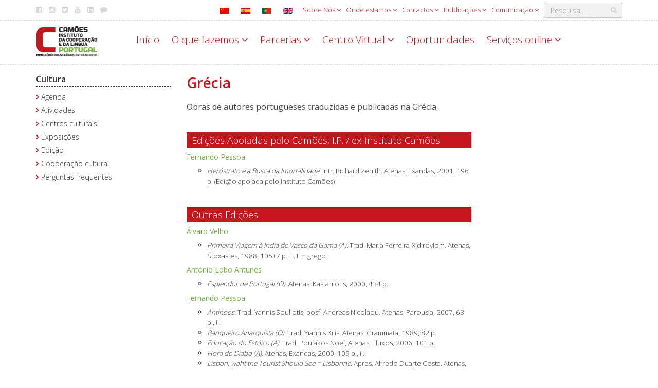

--- FILE ---
content_type: text/html; charset=utf-8
request_url: https://www.instituto-camoes.pt/activity/o-que-fazemos/cultura-portuguesa/cultura-e-desenvolvimento/autores-traduzidos-interno/grecia
body_size: 14517
content:

<!DOCTYPE html>
<html lang="pt-pt">

<head>

<!-- Google tag (gtag.js) -->
<script async src="https://www.googletagmanager.com/gtag/js?id=G-8P2KHVBDGR"></script>
<script>
  window.dataLayer = window.dataLayer || [];
  function gtag(){dataLayer.push(arguments);}
  gtag('js', new Date());

  gtag('config', 'G-8P2KHVBDGR');
</script>

    <meta charset="utf-8">
	<meta name="rights" content="Camões - Instituto da Cooperação e da Língua Portugal">
	<meta name="x-ua-compatible" content="IE=edge,chrome=1">
	<meta name="description" content="Camões, Ministério dos Negócios Estrangeiros, Portugal. Promoção da Língua e Cultura Portuguesas.">
	<title>Grécia - Camões - Instituto da Cooperação e da Língua</title>
	<link href="https://www.instituto-camoes.pt/pesquisa?format=opensearch" rel="search" title="OpenSearch Camões - Instituto da Cooperação e da Língua" type="application/opensearchdescription+xml">
	<link href="/templates/template-camoes-home/favicon.ico" rel="icon" type="image/vnd.microsoft.icon">
<link href="/media/mod_languages/css/template.min.css?413da684537bcb6a848ae8c1b86f3c4a" rel="stylesheet" />
	<link href="/media/vendor/joomla-custom-elements/css/joomla-alert.min.css?0.2.0" rel="stylesheet" />
	<link href="/media/com_jce/site/css/content.min.css?badb4208be409b1335b815dde676300e" rel="stylesheet" />
	<link href="/templates/template-camoes-home/css/template.css" rel="stylesheet" />
	<link href="/templates/template-camoes-home/css/camoes.css" rel="stylesheet" />
	<link href="/templates/template-camoes-home/css/jquery.mmenu.all.css" rel="stylesheet" />
<script src="/media/vendor/jquery/js/jquery.min.js?3.7.1"></script>
	<script src="/media/legacy/js/jquery-noconflict.min.js?647005fc12b79b3ca2bb30c059899d5994e3e34d"></script>
	<script src="/media/mod_menu/js/menu-es5.min.js?413da684537bcb6a848ae8c1b86f3c4a" nomodule defer></script>
	<script type="application/json" class="joomla-script-options new">{"joomla.jtext":{"MOD_FINDER_SEARCH_VALUE":"Pesquisa...","ERROR":"Erro","MESSAGE":"Mensagem","NOTICE":"Aviso","WARNING":"Alerta","JCLOSE":"Fechar","JOK":"Aceitar","JOPEN":"Abrir"},"system.paths":{"root":"","rootFull":"https:\/\/www.instituto-camoes.pt\/","base":"","baseFull":"https:\/\/www.instituto-camoes.pt\/"},"csrf.token":"73bb5b076e8f01004f5fa66e60b62657"}</script>
	<script src="/media/system/js/core.min.js?ee06c8994b37d13d4ad21c573bbffeeb9465c0e2"></script>
	<script src="/media/vendor/bootstrap/js/bootstrap-es5.min.js?5.3.2" nomodule defer></script>
	<script src="/media/com_finder/js/finder-es5.min.js?e6d3d1f535e33b5641e406eb08d15093e7038cc2" nomodule defer></script>
	<script src="/media/system/js/messages-es5.min.js?c29829fd2432533d05b15b771f86c6637708bd9d" nomodule defer></script>
	<script src="/media/vendor/bootstrap/js/alert.min.js?5.3.2" type="module"></script>
	<script src="/media/vendor/bootstrap/js/button.min.js?5.3.2" type="module"></script>
	<script src="/media/vendor/bootstrap/js/carousel.min.js?5.3.2" type="module"></script>
	<script src="/media/vendor/bootstrap/js/collapse.min.js?5.3.2" type="module"></script>
	<script src="/media/vendor/bootstrap/js/dropdown.min.js?5.3.2" type="module"></script>
	<script src="/media/vendor/bootstrap/js/modal.min.js?5.3.2" type="module"></script>
	<script src="/media/vendor/bootstrap/js/offcanvas.min.js?5.3.2" type="module"></script>
	<script src="/media/vendor/bootstrap/js/popover.min.js?5.3.2" type="module"></script>
	<script src="/media/vendor/bootstrap/js/scrollspy.min.js?5.3.2" type="module"></script>
	<script src="/media/vendor/bootstrap/js/tab.min.js?5.3.2" type="module"></script>
	<script src="/media/vendor/bootstrap/js/toast.min.js?5.3.2" type="module"></script>
	<script src="/media/com_finder/js/finder.min.js?a2c3894d062787a266d59d457ffba5481b639f64" type="module"></script>
	<script src="/media/system/js/messages.min.js?7f7aa28ac8e8d42145850e8b45b3bc82ff9a6411" type="module"></script>
	<script src="/templates/template-camoes-home/js/bootstrap.min.js"></script>
	<script src="/templates/template-camoes-home/js/jstorage.min.js"></script>
	<script src="/templates/template-camoes-home/js/logic.js"></script>
	<script src="/modules/mod_menujson/js/menuviajson.js"></script>

    <link href='https://fonts.googleapis.com/css?family=Open+Sans:400,300,600,700;Raleway:100,200,300,400' rel='stylesheet' type='text/css'>
    <meta name="viewport" content="width=device-width, initial-scale=1.0, maximum-scale=1.0, user-scalable=0" />
    <link rel="apple-touch-icon" sizes="57x57" href="/templates/template-camoes-home/images/apple-touch-icon-57x57.png">
    <link rel="apple-touch-icon" sizes="60x60" href="/templates/template-camoes-home/images/apple-touch-icon-60x60.png">
    <link rel="apple-touch-icon" sizes="72x72" href="/templates/template-camoes-home/images/apple-touch-icon-72x72.png">
    <link rel="apple-touch-icon" sizes="76x76" href="/templates/template-camoes-home/images/apple-touch-icon-76x76.png">
    <link rel="apple-touch-icon" sizes="114x114" href="/templates/template-camoes-home/images/apple-touch-icon-114x114.png">
    <link rel="apple-touch-icon" sizes="120x120" href="/templates/template-camoes-home/images/apple-touch-icon-120x120.png">
    <link rel="apple-touch-icon" sizes="144x144" href="/templates/template-camoes-home/images/apple-touch-icon-144x144.png">
    <link rel="icon" type="image/png" href="/templates/template-camoes-home/images/favicon-32x32.png" sizes="32x32">
    <link rel="icon" type="image/png" href="/templates/template-camoes-home/images/favicon-96x96.png" sizes="96x96">
    <link rel="icon" type="image/png" href="/templates/template-camoes-home/images/favicon-16x16.png" sizes="16x16">
    <link rel="manifest" href="/templates/template-camoes-home/images/manifest.json">
    <link rel="mask-icon" href="/templates/template-camoes-home/images/safari-pinned-tab.svg">
    <meta name="msapplication-TileColor" content="#da532c">
    <meta name="msapplication-TileImage" content="/templates/template-camoes-home/images/mstile-144x144.png">
    <meta name="theme-color" content="#ffffff">
  </head>

<body>
            

<nav class="menulateral hidden-md hidden-lg" id="menu-mobile">  	   
</nav>






<script type="text/javascript">
    jQuery(document).ready(function () {
        jQuery('#callmenu').on('click', Abre());
    });
    // Fun��o de marca��o do menu
    function Abre() {
        var mn = jQuery('#menu-mobile ul');
        if (mn && mn.length == 0) {
            Callmenu('menu-mobile');
        }
        return false;
    };
</script>
        <div class="wrapper">

        <!--Header / Cabe�alho -->
        <header>

            <!--Menu topo-->
                            <div class="header-top hidden-xs" id="top-bar">
                    <div class="container">
                        <div class="pull-right search-area">
                            
<form class="mod-finder js-finder-searchform form-inline" action="/pesquisa" method="get" role="search">
<div class="finder-box-container ">
    <label for="mod-finder-searchword187" class="hidden visually-hidden finder">Pesquisar</label><input type="text" name="q" id="mod-finder-searchword187" class="js-finder-search-query form-control" value="" placeholder="Pesquisa...">
            <!-- ?php echo FinderHelper::getGetFields($route, (int) $params->get('set_itemid', 0)); ?-->
</div>
</form>
                        </div>
                        <div class="">
          
<nav class="nav menu hidden-xs navbar-right" 
>
<ul class="  hidden-xs navbar-right">
<li class="item-1155  deeper parent dropdown"><a href="#" class="dropdown-toggle " data-toggle="dropdown" aria-expanded="false" >
    Sobre Nós    <span class="fa fa-angle-down"></span>
</a>
<nav class="nav-child unstyled small dropdown-menu"><ul><li class="item-1202  deeper parent dropdown"><a href="/sobre/sobre-nos/identidade" >Identidade</a><nav class="nav-child unstyled small dropdown-menu"><ul><li class="item-1305 "><a href="/sobre/sobre-nos/identidade/areas-de-atuacao" >Áreas de atuação</a></li><li class="item-1211 "><a href="/sobre/sobre-nos/identidade/sustentabilidade-ambiental" >Sustentabilidade ambiental</a></li></ul></nav></li><li class="item-1203  deeper parent dropdown"><a href="/sobre/sobre-nos/organizacao" >Organização</a><nav class="nav-child unstyled small dropdown-menu"><ul><li class="item-1222  deeper parent dropdown"><a href="/sobre/sobre-nos/organizacao/pessoas" >Pessoas</a><nav class="nav-child unstyled small dropdown-menu"><ul><li class="item-1226  deeper parent dropdown"><a href="/sobre/sobre-nos/organizacao/pessoas/recrutamento-de-pessoal" >Recrutamento de pessoal</a><nav class="nav-child unstyled small dropdown-menu"><ul><li class="item-3023 "><a href="/sobre/sobre-nos/organizacao/pessoas/recrutamento-de-pessoal/prevpap" >PREVPAP e Rede Externa</a></li><li class="item-4464 "><a href="/sobre/sobre-nos/organizacao/pessoas/recrutamento-de-pessoal/mobilidade" >Oferta de mobilidade</a></li></ul></nav></li><li class="item-1815 "><a href="/sobre/sobre-nos/organizacao/pessoas/recrutamento-de-pessoal-2" >Bem Estar Camões</a></li></ul></nav></li><li class="item-1221 "><a href="/sobre/sobre-nos/organizacao/camoes-no-mundo" >Camões no mundo</a></li></ul></nav></li><li class="item-2059  deeper parent dropdown"><a href="/sobre/sobre-nos/gestao-sobrenos" >Gestão</a><nav class="nav-child unstyled small dropdown-menu"><ul><li class="item-1205 "><a href="/sobre/sobre-nos/gestao-sobrenos/instrumentos-de-gestao" >Instrumentos de gestão</a></li><li class="item-4473 "><a href="/sobre/sobre-nos/gestao-sobrenos/projetos-cofinanciados-eu" >Projetos cofinanciados UE</a></li><li class="item-1229  deeper parent dropdown"><a href="/sobre/sobre-nos/gestao-sobrenos/avaliacao-e-auditoria" >Avaliação e auditoria</a><nav class="nav-child unstyled small dropdown-menu"><ul><li class="item-1230 "><a href="/sobre/sobre-nos/gestao-sobrenos/avaliacao-e-auditoria/avaliacao" >Avaliação</a></li><li class="item-1231 "><a href="/sobre/sobre-nos/gestao-sobrenos/avaliacao-e-auditoria/auditoria" >Auditoria</a></li></ul></nav></li><li class="item-1206 "><a href="/sobre/sobre-nos/gestao-sobrenos/regulamentacao" >Legislação</a></li><li class="item-1207  deeper parent dropdown"><a href="/sobre/sobre-nos/gestao-sobrenos/historia" >História do Instituto</a><nav class="nav-child unstyled small dropdown-menu"><ul><li class="item-2027 "><a href="/sobre/sobre-nos/gestao-sobrenos/historia/historia-do-ipad" >História do IPAD</a></li><li class="item-1436 "><a href="/sobre/sobre-nos/gestao-sobrenos/historia/historia-do-instituto" >História do IC</a></li></ul></nav></li><li class="item-1407 "><a href="/sobre/sobre-nos/gestao-sobrenos/arquivo-sobre-nos" >Informação de histórico</a></li></ul></nav></li><li class="item-1204  deeper parent dropdown"><a href="/sobre/sobre-nos/transparencia" >Transparência</a><nav class="nav-child unstyled small dropdown-menu"><ul><li class="item-1233 "><a href="/sobre/sobre-nos/transparencia/canal-de-denuncias" >Canal de Denúncias</a></li></ul></nav></li><li class="item-3017 "><a href="/sobre/sobre-nos/protecao-dados" >Proteção de Dados Pessoais</a></li></ul></nav></li><li class="item-1808 mega-menu deeper parent dropdown"><a href="#" class="dropdown-toggle mega-menu" data-toggle="dropdown" aria-expanded="false" >
    Onde estamos    <span class="fa fa-angle-down"></span>
</a>
<nav class="nav-child unstyled small dropdown-menu"><ul><li class="item-1862 "><a href="/sobre/onde-estamos/camoes-no-mundo" >Camões no mundo</a></li></ul><ul><li class="item-1319 ">
<span class="nav-header">Europa</span>
</li><li class="item-1320 "><a href="/sobre/onde-estamos/alemanha" >Alemanha</a></li><li class="item-2972 "><a href="/sobre/onde-estamos/andorra" >Andorra</a></li><li class="item-1339 "><a href="/sobre/onde-estamos/austria" >Áustria</a></li><li class="item-1321 "><a href="/sobre/onde-estamos/belgica" >Bélgica</a></li><li class="item-1341 "><a href="/sobre/onde-estamos/bulgaria" >Bulgária</a></li><li class="item-1358 "><a href="/sobre/onde-estamos/croacia" >Croácia</a></li><li class="item-1361 "><a href="/sobre/onde-estamos/eslovaquia" >Eslováquia</a></li><li class="item-1362 "><a href="/sobre/onde-estamos/eslovenia" >Eslovénia</a></li><li class="item-1328 "><a href="/sobre/onde-estamos/espanha" >Espanha</a></li><li class="item-1364 "><a href="/sobre/onde-estamos/estonia" >Estónia</a></li><li class="item-1366 "><a href="/sobre/onde-estamos/finlandia" >Finlândia</a></li><li class="item-1327 "><a href="/sobre/onde-estamos/franca" >França</a></li><li class="item-1367 "><a href="/sobre/onde-estamos/georgia" >Geórgia</a></li><li class="item-1369 "><a href="/sobre/onde-estamos/hungria" >Hungria</a></li><li class="item-1372 "><a href="/sobre/onde-estamos/irlanda" >Irlanda</a></li><li class="item-1332 "><a href="/sobre/onde-estamos/italia" >Itália</a></li><li class="item-1375 "><a href="/sobre/onde-estamos/lituania" >Lituânia</a></li><li class="item-1401 "><a href="/sobre/onde-estamos/luxemburgo" >Luxemburgo</a></li><li class="item-1378 "><a href="/sobre/onde-estamos/macedonia" >Macedónia</a></li><li class="item-1383 "><a href="/sobre/onde-estamos/moldavia" >Moldávia</a></li><li class="item-1402 "><a href="/sobre/onde-estamos/paises-baixos" >Países Baixos</a></li><li class="item-1333 "><a href="/sobre/onde-estamos/polonia" >Polónia</a></li><li class="item-1802 "><a href="/sobre/onde-estamos/portugal" >Portugal</a></li><li class="item-1337 "><a href="/sobre/onde-estamos/reino-unido" >Reino Unido</a></li><li class="item-1451 "><a href="/sobre/onde-estamos/republica-checa" >República Checa</a></li><li class="item-1387 "><a href="/sobre/onde-estamos/romenia" >Roménia</a></li><li class="item-1391 "><a href="/sobre/onde-estamos/servia" >Sérvia</a></li><li class="item-1388 "><a href="/sobre/onde-estamos/russia" >Rússia</a></li><li class="item-1392 "><a href="/sobre/onde-estamos/suecia" >Suécia</a></li><li class="item-1331 "><a href="/sobre/onde-estamos/suica" >Suíça</a></li><li class="item-1396 "><a href="/sobre/onde-estamos/turquia" >Turquia</a></li><li class="item-3054 "><a href="/sobre/onde-estamos/ucrania" >Ucrânia</a></li></ul><ul><li class="item-1322 ">
<span class="nav-header">África</span>
</li><li class="item-1403 "><a href="/sobre/onde-estamos/africa-do-sul" >África do Sul</a></li><li class="item-1323 "><a href="/sobre/onde-estamos/angola" >Angola</a></li><li class="item-4366 "><a href="/sobre/onde-estamos/argelia" >Argélia</a></li><li class="item-1340 "><a href="/sobre/onde-estamos/botswana" >Botsuana</a></li><li class="item-1342 "><a href="/sobre/onde-estamos/cabo-verde" >Cabo Verde</a></li><li class="item-1357 "><a href="/sobre/onde-estamos/costa-do-marfim" >Costa do Marfim</a></li><li class="item-1360 "><a href="/sobre/onde-estamos/egito" >Egito</a></li><li class="item-1365 "><a href="/sobre/onde-estamos/etiopia" >Etiópia</a></li><li class="item-1368 "><a href="/sobre/onde-estamos/guine-bissau" >Guiné-Bissau</a></li><li class="item-4363 "><a href="/sobre/onde-estamos/guine-equatorial" >Guiné Equatorial</a></li><li class="item-1380 "><a href="/sobre/onde-estamos/marrocos" >Marrocos</a></li><li class="item-1382 "><a href="/sobre/onde-estamos/mocambique" >Moçambique</a></li><li class="item-1384 "><a href="/sobre/onde-estamos/namibia" >Namíbia</a></li><li class="item-1385 "><a href="/sobre/onde-estamos/nigeria" >Nigéria</a></li><li class="item-2968 "><a href="/sobre/onde-estamos/quenia" >Quénia</a></li><li class="item-1386 "><a href="/sobre/onde-estamos/republica-democratica-do-congo" >Rep. Dem. do Congo</a></li><li class="item-1389 "><a href="/sobre/onde-estamos/sao-tome-e-principe" >São Tomé e Príncipe</a></li><li class="item-1805 "><a href="/sobre/onde-estamos/senegal" >Senegal</a></li><li class="item-2970 "><a href="/sobre/onde-estamos/suazilandia" >Suazilândia</a></li><li class="item-2971 "><a href="/sobre/onde-estamos/tanzania" >Tanzânia</a></li><li class="item-1395 "><a href="/sobre/onde-estamos/tunisia" >Tunísia</a></li><li class="item-1400 "><a href="/sobre/onde-estamos/zimbabue" >Zimbabué</a></li></ul><ul><li class="item-1329 ">
<span class="nav-header">América</span>
</li><li class="item-1404 "><a href="/sobre/onde-estamos/argentina" >Argentina</a></li><li class="item-1338 "><a href="/sobre/onde-estamos/brasil" >Brasil</a></li><li class="item-1343 "><a href="/sobre/onde-estamos/canada" >Canadá</a></li><li class="item-1344 "><a href="/sobre/onde-estamos/chile" >Chile</a></li><li class="item-1346 "><a href="/sobre/onde-estamos/colombia" >Colômbia</a></li><li class="item-1359 "><a href="/sobre/onde-estamos/cuba" >Cuba</a></li><li class="item-1363 "><a href="/sobre/onde-estamos/estados-unidos-da-america" >Estados Unidos da América</a></li><li class="item-1381 "><a href="/sobre/onde-estamos/mexico" >México</a></li><li class="item-4486 "><a href="/sobre/onde-estamos/panama" >Panamá</a></li><li class="item-4457 "><a href="/sobre/onde-estamos/peru" >Peru</a></li><li class="item-1397 "><a href="/sobre/onde-estamos/uruguai" >Uruguai</a></li><li class="item-1398 "><a href="/sobre/onde-estamos/venezuela" >Venezuela</a></li></ul><ul><li class="item-1330 ">
<span class="nav-header">Ásia e Oceania</span>
</li><li class="item-1405 "><a href="/sobre/onde-estamos/australia" >Austrália</a></li><li class="item-1345 "><a href="/sobre/onde-estamos/china" >China</a></li><li class="item-1356 "><a href="/sobre/onde-estamos/coreia-do-sul" >Coreia do Sul</a></li><li class="item-1370 "><a href="/sobre/onde-estamos/india" >Índia</a></li><li class="item-1371 "><a href="/sobre/onde-estamos/indonesia" >Indonésia</a></li><li class="item-1373 "><a href="/sobre/onde-estamos/israel" >Israel</a></li><li class="item-1374 "><a href="/sobre/onde-estamos/japao" >Japão</a></li><li class="item-1393 "><a href="/sobre/onde-estamos/tailandia" >Tailândia</a></li><li class="item-1394 "><a href="/sobre/onde-estamos/timor-leste" >Timor-Leste</a></li><li class="item-1399 "><a href="/sobre/onde-estamos/vietname" >Vietname</a></li></ul></nav></li><li class="item-1191  deeper parent dropdown"><a href="#" class="dropdown-toggle " data-toggle="dropdown" aria-expanded="false" >
    Contactos    <span class="fa fa-angle-down"></span>
</a>
<nav class="nav-child unstyled small dropdown-menu"><ul><li class="item-1304  deeper parent dropdown"><a href="/sobre/contactos/contacto-geral" >Camões sede</a><nav class="nav-child unstyled small dropdown-menu"><ul><li class="item-1470 "><a href="/sobre/contactos/contacto-geral/contactos-de-imprensa" >Contactos de imprensa</a></li><li class="item-1471 "><a href="/sobre/contactos/contacto-geral/contactos-de-eventos" >Contactos para eventos</a></li></ul></nav></li><li class="item-1432 "><a href="/sobre/contactos/camoes-no-mundo" >Camões no mundo</a></li><li class="item-1208 "><a href="/sobre/contactos/fale-connosco" >Fale connosco</a></li><li class="item-4601 "><a class="" href="/sobre/sobre-nos/transparencia/canal-de-denuncias" target="_blank" >
    Canal de Denúncias</a></li></ul></nav></li><li class="item-1811  deeper parent dropdown"><a href="#" class="dropdown-toggle " data-toggle="dropdown" aria-expanded="false" >
    Publicações    <span class="fa fa-angle-down"></span>
</a>
<nav class="nav-child unstyled small dropdown-menu"><ul><li class="item-1264 "><a href="/sobre/publicacoes/jornal-de-letras" >Jornal de Letras</a></li><li class="item-1265 "><a href="/sobre/publicacoes/mundo-portugues" >Mundo Português</a></li><li class="item-1813  deeper parent dropdown"><a href="/sobre/publicacoes/outras-publicacoes" >Outras publicações</a><nav class="nav-child unstyled small dropdown-menu"><ul><li class="item-1498 "><a href="/sobre/publicacoes/outras-publicacoes/revista-camoes" >Revista Camões</a></li><li class="item-1812 "><a href="/sobre/publicacoes/outras-publicacoes/edicoes-da-cooperacao" >Estudos da cooperação</a></li><li class="item-1942  deeper parent dropdown"><a href="/sobre/publicacoes/outras-publicacoes/edicoes-da-cooperacao-2" >Relatórios da cooperação</a><nav class="nav-child unstyled small dropdown-menu"><ul><li class="item-1943 "><a href="/sobre/publicacoes/outras-publicacoes/edicoes-da-cooperacao-2/relatorios-nacoes-unidas" >Relatórios Nações Unidas</a></li><li class="item-1944 "><a href="/sobre/publicacoes/outras-publicacoes/edicoes-da-cooperacao-2/relatorios-nacoes-unidas-2" >Relatórios PNUD</a></li><li class="item-1945 "><a href="/sobre/publicacoes/outras-publicacoes/edicoes-da-cooperacao-2/relatorios-nacoes-unidas-3" >Relatórios FNUAP</a></li><li class="item-1946 "><a href="/sobre/publicacoes/outras-publicacoes/edicoes-da-cooperacao-2/relatorios-nacoes-unidas-4" >Relatórios OCDE</a></li></ul></nav></li></ul></nav></li><li class="item-4360 "><a class="" href="http://icamoes.marka.pt/Search?format=book&catalog=all" target="_blank" >
    Livraria Camões, I.P.</a></li></ul></nav></li><li class="item-1822  deeper parent dropdown"><a href="#" class="dropdown-toggle " data-toggle="dropdown" aria-expanded="false" >
    Comunicação    <span class="fa fa-angle-down"></span>
</a>
<nav class="nav-child unstyled small dropdown-menu"><ul><li class="item-4470 "><a href="/sobre/comunicacao/dia-mundial-lingua-portuguesa" >Dia Mundial da Língua Portuguesa</a></li><li class="item-1266 "><a href="/sobre/comunicacao/noticias" >Notícias</a></li><li class="item-2029  deeper parent dropdown"><a href="/sobre/comunicacao/sala-de-imprensa" >Sala de imprensa</a><nav class="nav-child unstyled small dropdown-menu"><ul><li class="item-1262 "><a href="/sobre/comunicacao/sala-de-imprensa/comunicados-de-imprensa" >Comunicados de imprensa</a></li><li class="item-1476 "><a class="" href="https://www.youtube.com/CamoesIP" target="_blank" >
    Videoteca Camões</a></li><li class="item-2042 "><a href="/sobre/comunicacao/sala-de-imprensa/promocional" >Promocional</a></li><li class="item-1489 "><a href="/sobre/comunicacao/sala-de-imprensa/ligacoes-externas" >Ligações externas</a></li><li class="item-1469 "><a href="/sobre/comunicacao/sala-de-imprensa/manual-normas-graficas" >Logótipo e Manual de Normas Gráficas</a></li></ul></nav></li><li class="item-1970 "><a href="/sobre/comunicacao/cursos-em-outros-organismos" >Cursos e prémios em outros organismos</a></li><li class="item-2041 "><a href="/sobre/comunicacao/camoes-rede" >Camões em Rede</a></li><li class="item-4499 "><a href="/sobre/comunicacao/comemoracoes" >Comemorações</a></li><li class="item-4501 "><a href="/sobre/comunicacao/estrategia-da-cooperacao-portuguesa-2030" >Estratégia da Cooperação Portuguesa 2030</a></li><li class="item-4471 "><a href="/sobre/comunicacao/presidencia-portuguesa-da-uniao-europeia-2021?types[0]=1&amp;types[1]=10002" >Presidência Portuguesa da União Europeia 2021</a></li><li class="item-4356 "><a href="/sobre/comunicacao/oportunidades" >Oportunidades</a></li></ul></nav></li></ul>
</nav>
</div>

<div id="mod-custom100" class="custom   social-media hidden-xs pull-left"  >
    <ul class="share-icons hidden-xs">
<li><a href="https://www.facebook.com/camoes.ip" title="Facebook" target="_blank" rel="noopener"><em class="fa fa-facebook-official"></em>Facebook</a></li>
<li><a href="https://instagram.com/camoesip" title="Instagram" target="_blank" rel="noopener"><em class="fa fa-instagram"></em>Instagram</a></li>
<li><a href="https://twitter.com/camoes_ip" title="Twitter" target="_blank" rel="noopener"><em class="fa fa-twitter-square"></em>Twitter</a></li>
<li><a href="https://www.youtube.com/c/CamoesIP" title="Youtube" target="_blank" rel="noopener"><em class="fa fa-youtube"></em>Youtube</a></li>
<li><a href="https://www.linkedin.com/company/camoes-ip" title="LinkedIn" target="_blank" rel="noopener"><em class="fa fa-linkedin-square"></em>Linkedin</a></li>
<li><a href="/sobre/contactos/fale-connosco" title="Fale connosco"><em class="fa fa-comment"></em>Fale connosco</a></li>
</ul></div>
<div class="mod-languages  pull-right">


    <ul aria-labelledby="language_picker_des_248" class="mod-languages__list lang-inline">

                                <li>
                <a  href="/zh/activity/o-que-fazemos/cultura-portuguesa/cultura-e-desenvolvimento/autores-traduzidos-interno">
                                                                        <img title="简体中文(中国)" src="/media/mod_languages/images/zh_cn.gif" alt="简体中文(中国)">                                                            </a>
            </li>
                                        <li>
                <a  href="/es/activity/o-que-fazemos/cultura-portuguesa/cultura-e-desenvolvimento/autores-traduzidos-interno">
                                                                        <img title="Español (España)" src="/media/mod_languages/images/es_es.gif" alt="Español (España)">                                                            </a>
            </li>
                                                    <li>
                <a aria-current="true"  href="https://www.instituto-camoes.pt/activity/o-que-fazemos/cultura-portuguesa/cultura-e-desenvolvimento/autores-traduzidos-interno/grecia">
                                                                        <img title="PT" src="/media/mod_languages/images/pt_pt.gif" alt="PT">                                                            </a>
            </li>
                                        <li>
                <a  href="/en/activity/o-que-fazemos/cultura-portuguesa/cultura-e-desenvolvimento/autores-traduzidos-interno">
                                                                        <img title="EN" src="/media/mod_languages/images/en.gif" alt="EN">                                                            </a>
            </li>
                </ul>

</div>

                    </div>
                </div>
                        
            <!--Menu com Logo e nav-->
            <div class="header-bottom  subpage">
                <div class="container">
                    <div class="row">
                        <div class="navbar-header col-xs-7 col-sm-12 col-md-2">
                            <a href="#" class="hidden-sm hidden-md hidden-lg" id="callmenu">
                                <img class="hamburger" src="/templates/template-camoes-home/images/hamburger.svg" alt="Menu-mobile" />
                            </a>
                            <a class="navbar-logo" title="/" href="/">
                                <img src="/images/logo.png" alt="Camões - Instituto da Cooperação e da Língua" />                            </a>
                        </div>
                        <div class="col-sm-12 col-md-10 menu-container hidden-xs">
                            <div id="navbar" class="navbar-left">
                                                                    <div class="_menu">
          
<nav class="nav menu mainmenu" 
>
<ul class="  mainmenu">
<li class="item-1255  default"><a href="/" >Início</a></li><li class="item-1119  deeper parent dropdown"><a href="#" class="dropdown-toggle " data-toggle="dropdown" aria-expanded="false" >
    O que fazemos    <span class="fa fa-angle-down"></span>
</a>
<nav class="nav-child unstyled small dropdown-menu"><ul><li class="item-1200  parent dropdown"><a href="/activity/o-que-fazemos/cooperacao" >Cooperação</a></li><li class="item-1195  parent dropdown"><a href="/activity/o-que-fazemos/aprender-portugues" >Aprender Português</a></li><li class="item-1196  parent dropdown"><a href="/activity/o-que-fazemos/ensinar-portugues" >Ensinar Português</a></li><li class="item-1197  parent dropdown"><a href="/activity/o-que-fazemos/cultura-portuguesa" >Cultura</a></li><li class="item-1198  parent dropdown"><a href="/activity/o-que-fazemos/investigacao" >Investigar</a></li><li class="item-2986  parent dropdown"><a href="/activity/o-que-fazemos/bolsas-estudo" >Bolsas de Estudo</a></li><li class="item-4377  parent dropdown"><a href="/activity/o-que-fazemos/bibliotecas-camoes-i-p" >Bibliotecas Camões, I.P.</a></li></ul></nav></li><li class="item-1287  deeper parent dropdown"><a href="#" class="dropdown-toggle " data-toggle="dropdown" aria-expanded="false" >
    Parcerias    <span class="fa fa-angle-down"></span>
</a>
<nav class="nav-child unstyled small dropdown-menu"><ul><li class="item-1837 "><a class="" href="/activity/o-que-fazemos/cooperacao/parceiros" >
    Cooperação</a></li><li class="item-1838  parent dropdown"><a href="/activity/parcerias/lingua" >Língua</a></li><li class="item-1839 "><a href="/activity/parcerias/cultura" >Cultura</a></li><li class="item-2969 "><a href="/activity/parcerias/empresas-promotoras-da-lp" >Empresas Promotoras da LP</a></li></ul></nav></li><li class="item-1192  deeper parent dropdown"><a href="#" class="dropdown-toggle " data-toggle="dropdown" aria-expanded="false" >
    Centro Virtual    <span class="fa fa-angle-down"></span>
</a>
<nav class="nav-child unstyled small dropdown-menu"><ul><li class="item-4494 "><a class="" href="/activity/servicos-online/ensino-a-distancia" >
    Cursos</a></li><li class="item-2929  parent dropdown"><a href="/activity/centro-virtual/recursos-didaticos" >Recursos didáticos</a></li><li class="item-2937  parent dropdown"><a href="/activity/centro-virtual/bases-tematicas" >Bases temáticas</a></li><li class="item-2938 "><a href="/activity/centro-virtual/exposicoes-virtuais" >Exposições virtuais</a></li><li class="item-2966 "><a href="/activity/centro-virtual/referencial-camoes-ple" >Referencial Camões PLE</a></li></ul></nav></li><li class="item-4406  deeper parent dropdown"><a href="/activity/oportunidades" >Oportunidades</a><nav class="nav-child unstyled small dropdown-menu"><ul><li class="item-4409 "><a href="/activity/oportunidades/subvencoes" >Subvenções</a></li></ul></nav></li><li class="item-1193  deeper parent dropdown"><a href="#" class="dropdown-toggle " data-toggle="dropdown" aria-expanded="false" >
    Serviços online    <span class="fa fa-angle-down"></span>
</a>
<nav class="nav-child unstyled small dropdown-menu"><ul><li class="item-2011  parent dropdown"><a href="/activity/servicos-online/ensino-a-distancia" >Ensino a Distância</a></li><li class="item-2010 "><a href="/activity/servicos-online/ongd-offline" >Cooperação Online - ONGD</a></li><li class="item-2008 "><a href="/activity/servicos-online/bolseiros" >Bolseiros</a></li><li class="item-2023 "><a href="/activity/servicos-online/arquivo-digital" >Arquivo Digital Camões</a></li><li class="item-2062 "><a href="/activity/servicos-online/biblioteca-digital" >Rede de Bibliotecas Camões, I.P.</a></li><li class="item-2022 "><a href="/activity/servicos-online/apoio-a-edicao" >Apoio à Edição</a></li><li class="item-2020 "><a href="/activity/servicos-online/rede-epe-professores-e-coordenadores" >Rede EPE - Professores e Coordenadores</a></li><li class="item-2012 "><a href="/activity/servicos-online/rede-epe-alunos" >Rede EPE - Alunos</a></li><li class="item-2021 "><a href="/activity/servicos-online/centros-culturais-e-embaixadas" >Centros Culturais e Embaixadas</a></li><li class="item-2024 "><a href="/activity/servicos-online/colaboradores-da-rede-camoes" >Colaboradores da Rede Camões</a></li></ul></nav></li></ul>
</nav>
</div>

                                                            </div>
                        </div>
                    </div>
                </div>
            </div>
        </header>

        <!--Main Content-->
        <main id="content">
            <div class="main">
                <div class="container hidden">
                    <div class="row">
                        <div id="system-message-container" aria-live="polite"></div>

                    </div>
                </div>
                                    <div class="container">
                        <div class="row">
                                                            <aside class="hidden-xs col-sm-3 leftcol">
                                    <div class=" sub-menu-left">
    <h3><a href="/activity/o-que-fazemos/cultura-portuguesa">Cultura</a></h3>      
<nav class="nav menu  menuleft" 
>
<ul class="   menuleft">
<li class="item-1437 "><a href="/activity/o-que-fazemos/cultura-portuguesa/agenda?view=list&amp;layout=timeline" >Agenda</a></li><li class="item-1145 "><a href="/activity/o-que-fazemos/cultura-portuguesa/atividades" >Atividades</a></li><li class="item-1146 "><a href="/activity/o-que-fazemos/cultura-portuguesa/centros-culturais" >Centros culturais</a></li><li class="item-1827 "><a href="/activity/o-que-fazemos/cultura-portuguesa/exposicoes-produzidas" >Exposições</a></li><li class="item-1441  deeper parent dropdown"><a href="/activity/o-que-fazemos/cultura-portuguesa/cultura-e-desenvolvimento" >Edição</a><nav class="nav-child unstyled small dropdown-menu"><ul><li class="item-1148 "><a href="/activity/o-que-fazemos/cultura-portuguesa/cultura-e-desenvolvimento/apoios" >Apoio à edição</a></li><li class="item-1821 "><a class="" href="http://livro.dglab.gov.pt/sites/DGLB/Portugues/Paginas/PesquisaTraducoes.aspx" onclick="window.open(this.href,'targetWindow','toolbar=no,location=no,status=no,menubar=no,scrollbars=yes,resizable=yes,');return false;" >
    Autores portugueses traduzidos</a></li><li class="item-1826 "><a href="/activity/o-que-fazemos/cultura-portuguesa/cultura-e-desenvolvimento/autores-estrangeiros" >Autores estrangeiros</a></li></ul></nav></li><li class="item-1147 "><a href="/activity/o-que-fazemos/cultura-portuguesa/cooperacao-cultural" >Cooperação cultural</a></li><li class="item-1828 "><a href="/activity/o-que-fazemos/cultura-portuguesa/perguntas-frequentes" >Perguntas frequentes</a></li></ul>
</nav>
</div>

                                </aside>
                            
                            <div class="col-xs-12 col-sm-9">

                                <section class="row-before-art-1">
                                    <div class="row">
                                        
                                    </div>
                                </section>

                                <div class="row">
                                    <div class="col-xs-12 col-sm-12 col-md-8">
    <article id="artigo-camoes" class="item-page" itemscope itemtype="https://schema.org/Article">
    <meta itemprop="inLanguage" content="pt-PT">
    
    
            <h1 itemprop="headline">
            Grécia        </h1>
                        
        
        
        
        
                    
	                    <div itemprop="articleBody" class="com-content-article__body">
         
<h3><span style="font-size: 12pt;">Obras de autores portugueses traduzidas e publicadas na Grécia.</span></h3>
<p>&nbsp;</p>
<h4><span style="font-size: 14pt;">Edições Apoiadas pelo Camões, I.P. / ex-Instituto Camões</span></h4>
<p><span style="font-size: 10pt;"></span></p>
<h5>Fernando Pessoa</h5>
<ul style="list-style-type: circle;">
<li><span style="font-size: 10pt;"><em>Heróstrato e a Busca da Imortalidade</em>. Intr. Richard Zenith. Atenas, Exandas, 2001, 196 p. (Edição apoiada pelo Instituto Camões)</span></li>
</ul>
<p>&nbsp;</p>
<h4><span style="font-size: 14pt;">Outras Edições</span></h4>
<p><span style="font-size: 10pt;"></span></p>
<h5>Álvaro Velho</h5>
<ul style="list-style-type: circle;">
<li><span style="font-size: 10pt;"><em>Primeira Viagem à India de Vasco da Gama (A)</em>. Trad. Maria Ferreira-Xidiroylom. Atenas, Stoxastes, 1988, 105+7 p., il. Em grego</span></li>
</ul>
<h5>António Lobo Antunes</h5>
<ul style="list-style-type: circle;">
<li><span style="font-size: 10pt;"><em>Esplendor de Portugal (O)</em>. Atenas, Kastaniotis, 2000, 434 p.</span></li>
</ul>
<h5>Fernando Pessoa</h5>
<ul style="list-style-type: circle;">
<li><span style="font-size: 10pt;"><em>Antinoos</em>. Trad. Yannis Souliotis, posf. Andreas Nicolaou. Atenas, Parousia, 2007, 63 p., il.</span></li>
<li><span style="font-size: 10pt;"><em>Banqueiro Anarquista (O)</em>. Trad. Yiannis Kilis. Atenas, Grammata, 1989, 82 p.</span></li>
<li><span style="font-size: 10pt;"><em>Educação do Estóico (A)</em>. Trad. Poulakos Noel, Atenas, Fluxos, 2006, 101 p.</span></li>
<li><span style="font-size: 10pt;"><em>Hora do Diabo (A)</em>. Atenas, Exandas, 2000, 109 p., il.</span></li>
<li><span style="font-size: 10pt;"><em>Lisbon, waht the Tourist Should See = Lisbonne</em>. Apres. Alfredo Duarte Costa. Atenas, MicroMega, 2011, 177 p.</span></li>
<li><span style="font-size: 10pt;"><em>Livro do Desassossego</em>. Epilogo/prólogo Costa E. Tsiropoyloy, trad. Sonias Koymantaroy. Atenas, Astrolabos, 1987, 96 p.</span></li>
<li><span style="font-size: 10pt;"><em>Livro do Desassossego</em>. Trad. Anny Spyrakou. Atenas, Alexandria, 1993, 188 p.</span></li>
<li><span style="font-size: 10pt;"><em>Poesia de Álvaro de Campos</em>. Apres. Antonio Tabucchi. Atenas, Exandas, 2003, 325 p.</span></li>
<li><span style="font-size: 10pt;"><em>Poesia sem Fronteiras</em>. (Tradução de 2 poemas de Álvaro de Campos). Trad. Germaine Mamalaki. Atenas, Iolkos, 1969</span></li>
</ul>
<h5>Gonçalo M. Tavares</h5>
<ul style="list-style-type: circle;">
<li><span style="font-size: 10pt;"><em>Jerusalém</em>. Atenas, Kastaniotis, 2012</span></li>
</ul>
<h5>José Cardoso Pires</h5>
<ul style="list-style-type: circle;">
<li><span style="font-size: 10pt;"><em> De Profundis, Valsa Lenta</em>. Atenas, Kastaniotis, 2000, 102 p.</span></li>
<li><span style="font-size: 10pt;"><em>Lisboa, Livro de Bordo: Vozes, Olhares, Memorações</em>. Atenas, Kastaniotis, 1998, 151 p., il.</span></li>
</ul>
<h5>José Saramago</h5>
<ul style="list-style-type: circle;">
<li><span style="font-size: 10pt;"><em>Ano da Morte de Ricardo Reis (O)</em>. Atenas, Line Art, 1993</span></li>
<li><span style="font-size: 10pt;"><em>Caverna (A)</em>. (Romance). Atenas, Kastaniotis, 2003, 348 p.</span></li>
<li><span style="font-size: 10pt;"><em>Conto da Ilha Desconhecida (O) / Objecto Quase</em>. Atenas, Kastaniotis, 2001, 158 p.</span></li>
<li><span style="font-size: 10pt;"><em>Ensaio sobre a Lucidez</em>. Atenas, Kastaniotis, 2006, 362 p.</span></li>
<li><span style="font-size: 10pt;"><em>Evangelho segundo Jesus Cristo (O)</em>. Atenas, Kastaniotis, 1997</span></li>
<li><span style="font-size: 10pt;"><em>História do Cerco de Lisboa</em>. Atenas, Kastaniotis, 1998</span></li>
<li><span style="font-size: 10pt;"><em>Homem Duplicado (O)</em>. Atenas, Kastaniotis, 2005, 328 p.</span></li>
<li><span style="font-size: 10pt;"><em>Intermitências da Morte (As)</em>. Trad. Athina Psilia. Atenas, Kastaniotis, 2007, 233 p.</span></li>
<li><span style="font-size: 10pt;"><em>Jangada de Pedra (A)</em>. Atenas, Kastaniotis, 2000, 374 p.</span></li>
<li><span style="font-size: 10pt;"><em>Memorial do Convento</em>. Atenas, Kastaniotis, 1990</span></li>
</ul>
<h5>Lídia Jorge</h5>
<ul style="list-style-type: circle;">
<li><span style="font-size: 10pt;"><em> Jardim sem Limites (O)</em>. Atenas, 2001, 521 p.</span></li>
</ul>
<h5>Luís de Camões</h5>
<p><em><span style="font-size: 10pt;">PASSIVA</span></em></p>
<ul style="list-style-type: circle;">
<li><span style="font-size: 10pt;">Roger Bismut ― <em>Camões et la Gréce</em>. Conferénce proférée à Athenes. Atenas, Separata do «Bulletin d'Information" Publié par l'Ambassade de Portugal à Athénes», 1972, 10 f., 1 retr. de Camões. Editada no IV Centenário da Publicação de "Os Lusíadas" /// <em>Contribution à un Centenaire. Une Tentative de Rénovation Épique, Les Lusiades de Luis de Camões</em>. Conferência proferida por Roger Bismut em Atenas, em 26 de Abril de 1972, em Comemoração do IV Centenário da Publicação de «Os Lusíadas». Lisboa, Comissão Executiva do IV Centenário da Publicação de «Os Lusíadas», 1972, 35 p.</span></li>
</ul>
<h5>Urbano Tavares Rodrigues</h5>
<ul style="list-style-type: circle;">
<li><span style="font-size: 10pt;"><em>Bastardos do Sol (Os)</em>. Trad. K. Asemakopoylos / Ntina Sidere. Atenas, Aposperitos, 198-, 111 p.</span></li>
</ul>
<p>&nbsp;</p>
<p>&nbsp;</p>    </div>

        
                                                                <div class="tags-container">
    <ul class="tags list-inline">
                                                                    <li class="list-inline-item tag-99 tag-list0" itemprop="keywords">
                    <a href="/artigos-com-tag/gr" clas="btn btn-link label label-info">
                        Grécia                    </a>
                </li>
                        </ul>
</div>
        
        </article>
</div>
                                    
                                                                    </div>

                                <section class="row-after-art-1">
                                    
                                </section>
                                <section class="row-after-art-2">
                                    
                                </section>
                                <section class="row-after-art-3">
                                    
                                </section>
                                <section class="row-after-art-4">
                                    
                                </section>
                                <section class="row-after-art-5">
                                    
                                </section>
                                <section class="row-after-art-6">
                                    
                                </section>
                            </div>
                        </div>
                    </div>
                                <div class="container row-after-art-all">
                    <div class="row">
                        
                    </div>
                </div>
                <div class="container">
                    <div class="row">
                        
                    </div>
                </div>
            </div>
        </main>

        <!--Footer-->
        <footer class="footer">
            <div class="container">
                <div class="row menu-bottom">
                            <div class="col-xs-6 col-sm-3">
                                <div class="">
    <h3><a href="/activity/o-que-fazemos/cooperacao">Cooperação</a></h3>      
<nav class="nav menu" 
>
<ul class=" ">
<li class="item-1137  parent dropdown"><a href="/activity/o-que-fazemos/cooperacao/cooperacao-portuguesa" >Cooperação Portuguesa</a></li><li class="item-1139  parent dropdown"><a href="/activity/o-que-fazemos/cooperacao/atuacao" >Atuação</a></li><li class="item-1140  parent dropdown"><a href="/activity/o-que-fazemos/cooperacao/cooperacao-na-pratica" >Programas e projetos</a></li><li class="item-1141  parent dropdown"><a href="/activity/o-que-fazemos/cooperacao/parceiros" >Parceiros</a></li><li class="item-1919  parent dropdown"><a href="/activity/o-que-fazemos/cooperacao/envolva-se" >Envolva-se</a></li><li class="item-1958  parent dropdown"><a href="/activity/o-que-fazemos/cooperacao/cooperacao" >Perguntas frequentes</a></li></ul>
</nav>
</div>

                            </div>
                            <div class="col-xs-6 col-sm-3">
                                <div class="">
    <h3><a href="/activity/o-que-fazemos/aprender-portugues">Aprender português</a></h3>      
<nav class="nav menu" 
>
<ul class=" ">
<li class="item-1131  parent dropdown"><a href="/activity/o-que-fazemos/aprender-portugues/a-distancia" >A distância </a></li><li class="item-2060  parent dropdown"><a href="/activity/o-que-fazemos/aprender-portugues/presencial" >Presencial</a></li><li class="item-1452 "><a href="/activity/o-que-fazemos/aprender-portugues/em-portugal" >Em Portugal</a></li><li class="item-1464  parent dropdown"><a href="/activity/o-que-fazemos/aprender-portugues/certificacao-de-aprendizagens" >Certificação de aprendizagens</a></li><li class="item-4383 "><a class="" href="/activity/o-que-fazemos/bibliotecas-camoes-i-p" >
    Bibliotecas Camões, I.P.</a></li><li class="item-1989 "><a href="/activity/o-que-fazemos/aprender-portugues/perguntas-frequentes" >Perguntas frequentes</a></li></ul>
</nav>
</div>

                            </div>
                            <div class="clearfix hidden-lg hidden-md hidden-sm"></div>
                            <div class="col-xs-6 col-sm-3">
                                <div class="">
    <h3><a href="/activity/o-que-fazemos/ensinar-portugues">Ensinar português</a></h3>      
<nav class="nav menu" 
>
<ul class=" ">
<li class="item-1151 "><a href="/activity/o-que-fazemos/ensinar-portugues/catedras" >Cátedras</a></li><li class="item-1444 "><a href="/activity/o-que-fazemos/ensinar-portugues/escolas-e-centros-associados" >Escolas e centros associados</a></li><li class="item-1991 "><a href="/activity/o-que-fazemos/ensinar-portugues/professorado" >Professorado</a></li><li class="item-2061  parent dropdown"><a href="/activity/o-que-fazemos/ensinar-portugues/processos-de-recrutamento" >Processos de recrutamento</a></li><li class="item-1152 "><a href="/activity/o-que-fazemos/ensinar-portugues/leitorados" >Leitorados / Protocolos de cooperação</a></li><li class="item-1990 "><a href="/activity/o-que-fazemos/ensinar-portugues/centros-de-lingua-portuguesa" >Centros de língua portuguesa</a></li><li class="item-1512 "><a href="/activity/o-que-fazemos/ensinar-portugues/formacao" >Formação</a></li><li class="item-1824 "><a href="/activity/o-que-fazemos/ensinar-portugues/acordo-ortografico" >Acordo ortográfico</a></li><li class="item-1820 "><a href="/activity/o-que-fazemos/ensinar-portugues/faqs-ensino" >Perguntas frequentes</a></li></ul>
</nav>
</div>

                            </div>
                            <div class="col-xs-6 col-sm-3">
                                <div class="">
    <h3><a href="/activity/o-que-fazemos/cultura-portuguesa">Cultura</a></h3>      
<nav class="nav menu" 
>
<ul class=" ">
<li class="item-1437 "><a href="/activity/o-que-fazemos/cultura-portuguesa/agenda?view=list&amp;layout=timeline" >Agenda</a></li><li class="item-1145 "><a href="/activity/o-que-fazemos/cultura-portuguesa/atividades" >Atividades</a></li><li class="item-1146 "><a href="/activity/o-que-fazemos/cultura-portuguesa/centros-culturais" >Centros culturais</a></li><li class="item-1827 "><a href="/activity/o-que-fazemos/cultura-portuguesa/exposicoes-produzidas" >Exposições</a></li><li class="item-1441  parent dropdown"><a href="/activity/o-que-fazemos/cultura-portuguesa/cultura-e-desenvolvimento" >Edição</a></li><li class="item-1147 "><a href="/activity/o-que-fazemos/cultura-portuguesa/cooperacao-cultural" >Cooperação cultural</a></li><li class="item-1828 "><a href="/activity/o-que-fazemos/cultura-portuguesa/perguntas-frequentes" >Perguntas frequentes</a></li></ul>
</nav>
</div>

                            </div>
                </div>
                <div class="row">
                    <div class="col-xs-12">
                        
<div id="mod-custom98" class="custom   container dashed-border"  >
    <div class="share-icons"><a href="https://www.facebook.com/camoes.ip" target="_blank" rel="noopener"><em class="fa fa-facebook-official"></em></a> <a href="https://www.instagram.com/camoesip" target="_blank" rel="noopener"><em class="fa fa-instagram"></em></a> <a href="https://twitter.com/camoes_ip" target="_blank" rel="noopener"><em class="fa fa-twitter-square"></em></a> <a href="https://www.youtube.com/c/CamoesIP" target="_blank" rel="noopener"><em class="fa fa-youtube"></em></a> <a title="LinkedIn" href="https://www.linkedin.com/company/camoes-ip" target="_blank" rel="noopener"><em class="fa fa-linkedin-square"></em></a> <a href="/sobre/contactos/fale-connosco"><em class="fa fa-comment"></em></a></div>
<div class="priv-rep"><!--<p><a href="#">Privacidade e cookies </a> | --><a href="/sobre/sobre-nos/transparencia/info-rgpd">Política de Privacidade</a>&nbsp; | &nbsp;<a href="/sobre/sobre-nos/transparencia/canal-de-denuncias" target="_blank">Canal de Denúncias</a></div></div>

<div id="mod-custom530" class="custom <br />
<b>Deprecated</b>:  htmlspecialchars(): Passing null to parameter #1 ($string) of type string is deprecated in <b>/var/www/www.instituto-camoes.pt/public_html3/templates/template-camoes-home/html/mod_custom/default.php</b> on line <b>29</b><br />
"  >
    <p><img src="/images/banners/cofinanciamento.png" alt="cofinanciamento" class="img-responsive pull-right" style="max-height: 90px;" width="400" height="59" /></p></div>

                    </div>
                </div>
                <div class="row">
                    <div class="col-xs-12 text-right">
                        <p class="copyright"> Copyright © 2016 Camões - Instituto da Cooperação e da Lingua. Todos os direitos reservados.</p>
                    </div>
                </div>
            </div>
        </footer>
    </div>
    
</body>

</html>